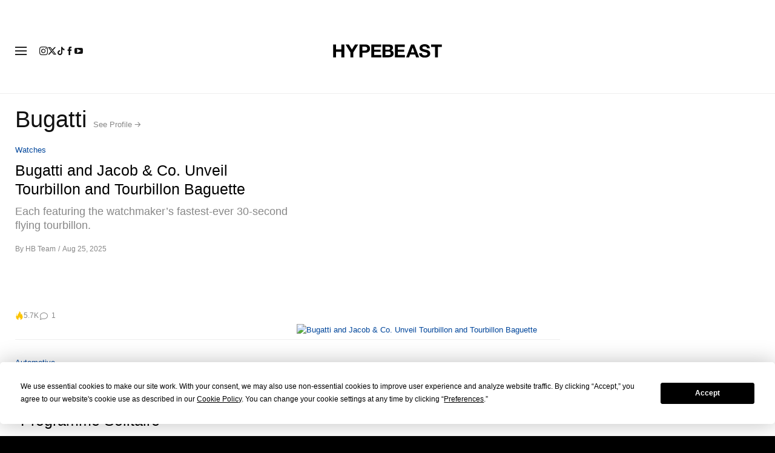

--- FILE ---
content_type: text/plain;charset=UTF-8
request_url: https://c.pub.network/v2/c
body_size: -112
content:
b5f930c3-c29f-4f61-a75a-fb5d317c85fa

--- FILE ---
content_type: text/plain;charset=UTF-8
request_url: https://c.pub.network/v2/c
body_size: -259
content:
5ec60c6f-0dc5-47a4-a33c-41521dc1fa65